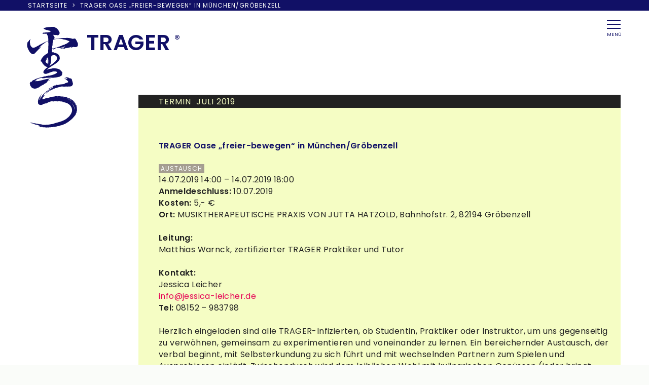

--- FILE ---
content_type: text/html; charset=UTF-8
request_url: https://trager.de/termine/trager-oase-freier-bewegen-in-muenchen-groebenzell/
body_size: 31187
content:
<!doctype html>
<html lang="de">
<head>
  <meta charset="UTF-8">
  <meta name="viewport" content="width=device-width, initial-scale=1">
  <link rel="profile" href="https://gmpg.org/xfn/11">
  <link href="https://fonts.googleapis.com/css?family=Poppins:300,400,600&display=swap"
        rel="stylesheet">
  <link rel="icon" type="image/png" href="/favicon.png">
	<meta name='robots' content='index, follow, max-image-preview:large, max-snippet:-1, max-video-preview:-1' />

	<!-- This site is optimized with the Yoast SEO plugin v26.5 - https://yoast.com/wordpress/plugins/seo/ -->
	<title>TRAGER Oase &quot;freier-bewegen&quot; in München/Gröbenzell - TRAGER Verband Deutschland e.V.</title>
	<link rel="canonical" href="https://trager.de/termine/trager-oase-freier-bewegen-in-muenchen-groebenzell/" />
	<meta property="og:locale" content="de_DE" />
	<meta property="og:type" content="article" />
	<meta property="og:title" content="TRAGER Oase &quot;freier-bewegen&quot; in München/Gröbenzell - TRAGER Verband Deutschland e.V." />
	<meta property="og:description" content="Herzlich eingeladen sind alle TRAGER-Infizierten, ob Studentin, Praktiker oder Instruktor, um uns gegenseitig zu verwöhnen, gemeinsam zu experimentieren und voneinander zu lernen. Ein bereichernder Austausch, der verbal beginnt, mit Selbsterkundung zu sich führt und mit wechselnden Partnern zum Spielen und Ausprobieren einlädt. Zwischendurch wird dem leiblichen Wohl mit kulinarischen Genüssen (jeder bringt eine Kleinigkeit mit) [&hellip;]" />
	<meta property="og:url" content="https://trager.de/termine/trager-oase-freier-bewegen-in-muenchen-groebenzell/" />
	<meta property="og:site_name" content="TRAGER Verband Deutschland e.V." />
	<meta name="twitter:card" content="summary_large_image" />
	<script type="application/ld+json" class="yoast-schema-graph">{"@context":"https://schema.org","@graph":[{"@type":"WebPage","@id":"https://trager.de/termine/trager-oase-freier-bewegen-in-muenchen-groebenzell/","url":"https://trager.de/termine/trager-oase-freier-bewegen-in-muenchen-groebenzell/","name":"TRAGER Oase \"freier-bewegen\" in München/Gröbenzell - TRAGER Verband Deutschland e.V.","isPartOf":{"@id":"https://trager.de/#website"},"datePublished":"2019-02-25T16:35:44+00:00","breadcrumb":{"@id":"https://trager.de/termine/trager-oase-freier-bewegen-in-muenchen-groebenzell/#breadcrumb"},"inLanguage":"de","potentialAction":[{"@type":"ReadAction","target":["https://trager.de/termine/trager-oase-freier-bewegen-in-muenchen-groebenzell/"]}]},{"@type":"BreadcrumbList","@id":"https://trager.de/termine/trager-oase-freier-bewegen-in-muenchen-groebenzell/#breadcrumb","itemListElement":[{"@type":"ListItem","position":1,"name":"Startseite","item":"https://trager.de/"},{"@type":"ListItem","position":2,"name":"TRAGER Oase &#8222;freier-bewegen&#8220; in München/Gröbenzell"}]},{"@type":"WebSite","@id":"https://trager.de/#website","url":"https://trager.de/","name":"TRAGER Verband Deutschland e.V.","description":"Körper- und Bewegungswahrnehmung","publisher":{"@id":"https://trager.de/#organization"},"potentialAction":[{"@type":"SearchAction","target":{"@type":"EntryPoint","urlTemplate":"https://trager.de/?s={search_term_string}"},"query-input":{"@type":"PropertyValueSpecification","valueRequired":true,"valueName":"search_term_string"}}],"inLanguage":"de"},{"@type":"Organization","@id":"https://trager.de/#organization","name":"TRAGER Verband Deutschland e.V.","url":"https://trager.de/","logo":{"@type":"ImageObject","inLanguage":"de","@id":"https://trager.de/#/schema/logo/image/","url":"https://trager.de/wp-content/uploads/2019/01/logo_wolke.png","contentUrl":"https://trager.de/wp-content/uploads/2019/01/logo_wolke.png","width":93,"height":181,"caption":"TRAGER Verband Deutschland e.V."},"image":{"@id":"https://trager.de/#/schema/logo/image/"}}]}</script>
	<!-- / Yoast SEO plugin. -->


<link rel="alternate" type="application/rss+xml" title="TRAGER Verband Deutschland e.V. &raquo; Feed" href="https://trager.de/feed/" />
<link rel="alternate" type="application/rss+xml" title="TRAGER Verband Deutschland e.V. &raquo; Kommentar-Feed" href="https://trager.de/comments/feed/" />
<link rel="alternate" title="oEmbed (JSON)" type="application/json+oembed" href="https://trager.de/wp-json/oembed/1.0/embed?url=https%3A%2F%2Ftrager.de%2Ftermine%2Ftrager-oase-freier-bewegen-in-muenchen-groebenzell%2F" />
<link rel="alternate" title="oEmbed (XML)" type="text/xml+oembed" href="https://trager.de/wp-json/oembed/1.0/embed?url=https%3A%2F%2Ftrager.de%2Ftermine%2Ftrager-oase-freier-bewegen-in-muenchen-groebenzell%2F&#038;format=xml" />
<style id='wp-img-auto-sizes-contain-inline-css' type='text/css'>
img:is([sizes=auto i],[sizes^="auto," i]){contain-intrinsic-size:3000px 1500px}
/*# sourceURL=wp-img-auto-sizes-contain-inline-css */
</style>
<link rel='stylesheet' id='wp-block-library-css' href='https://trager.de/wp-includes/css/dist/block-library/style.min.css?ver=6.9' type='text/css' media='all' />
<style id='global-styles-inline-css' type='text/css'>
:root{--wp--preset--aspect-ratio--square: 1;--wp--preset--aspect-ratio--4-3: 4/3;--wp--preset--aspect-ratio--3-4: 3/4;--wp--preset--aspect-ratio--3-2: 3/2;--wp--preset--aspect-ratio--2-3: 2/3;--wp--preset--aspect-ratio--16-9: 16/9;--wp--preset--aspect-ratio--9-16: 9/16;--wp--preset--color--black: #000000;--wp--preset--color--cyan-bluish-gray: #abb8c3;--wp--preset--color--white: #ffffff;--wp--preset--color--pale-pink: #f78da7;--wp--preset--color--vivid-red: #cf2e2e;--wp--preset--color--luminous-vivid-orange: #ff6900;--wp--preset--color--luminous-vivid-amber: #fcb900;--wp--preset--color--light-green-cyan: #7bdcb5;--wp--preset--color--vivid-green-cyan: #00d084;--wp--preset--color--pale-cyan-blue: #8ed1fc;--wp--preset--color--vivid-cyan-blue: #0693e3;--wp--preset--color--vivid-purple: #9b51e0;--wp--preset--gradient--vivid-cyan-blue-to-vivid-purple: linear-gradient(135deg,rgb(6,147,227) 0%,rgb(155,81,224) 100%);--wp--preset--gradient--light-green-cyan-to-vivid-green-cyan: linear-gradient(135deg,rgb(122,220,180) 0%,rgb(0,208,130) 100%);--wp--preset--gradient--luminous-vivid-amber-to-luminous-vivid-orange: linear-gradient(135deg,rgb(252,185,0) 0%,rgb(255,105,0) 100%);--wp--preset--gradient--luminous-vivid-orange-to-vivid-red: linear-gradient(135deg,rgb(255,105,0) 0%,rgb(207,46,46) 100%);--wp--preset--gradient--very-light-gray-to-cyan-bluish-gray: linear-gradient(135deg,rgb(238,238,238) 0%,rgb(169,184,195) 100%);--wp--preset--gradient--cool-to-warm-spectrum: linear-gradient(135deg,rgb(74,234,220) 0%,rgb(151,120,209) 20%,rgb(207,42,186) 40%,rgb(238,44,130) 60%,rgb(251,105,98) 80%,rgb(254,248,76) 100%);--wp--preset--gradient--blush-light-purple: linear-gradient(135deg,rgb(255,206,236) 0%,rgb(152,150,240) 100%);--wp--preset--gradient--blush-bordeaux: linear-gradient(135deg,rgb(254,205,165) 0%,rgb(254,45,45) 50%,rgb(107,0,62) 100%);--wp--preset--gradient--luminous-dusk: linear-gradient(135deg,rgb(255,203,112) 0%,rgb(199,81,192) 50%,rgb(65,88,208) 100%);--wp--preset--gradient--pale-ocean: linear-gradient(135deg,rgb(255,245,203) 0%,rgb(182,227,212) 50%,rgb(51,167,181) 100%);--wp--preset--gradient--electric-grass: linear-gradient(135deg,rgb(202,248,128) 0%,rgb(113,206,126) 100%);--wp--preset--gradient--midnight: linear-gradient(135deg,rgb(2,3,129) 0%,rgb(40,116,252) 100%);--wp--preset--font-size--small: 13px;--wp--preset--font-size--medium: 20px;--wp--preset--font-size--large: 36px;--wp--preset--font-size--x-large: 42px;--wp--preset--spacing--20: 0.44rem;--wp--preset--spacing--30: 0.67rem;--wp--preset--spacing--40: 1rem;--wp--preset--spacing--50: 1.5rem;--wp--preset--spacing--60: 2.25rem;--wp--preset--spacing--70: 3.38rem;--wp--preset--spacing--80: 5.06rem;--wp--preset--shadow--natural: 6px 6px 9px rgba(0, 0, 0, 0.2);--wp--preset--shadow--deep: 12px 12px 50px rgba(0, 0, 0, 0.4);--wp--preset--shadow--sharp: 6px 6px 0px rgba(0, 0, 0, 0.2);--wp--preset--shadow--outlined: 6px 6px 0px -3px rgb(255, 255, 255), 6px 6px rgb(0, 0, 0);--wp--preset--shadow--crisp: 6px 6px 0px rgb(0, 0, 0);}:where(.is-layout-flex){gap: 0.5em;}:where(.is-layout-grid){gap: 0.5em;}body .is-layout-flex{display: flex;}.is-layout-flex{flex-wrap: wrap;align-items: center;}.is-layout-flex > :is(*, div){margin: 0;}body .is-layout-grid{display: grid;}.is-layout-grid > :is(*, div){margin: 0;}:where(.wp-block-columns.is-layout-flex){gap: 2em;}:where(.wp-block-columns.is-layout-grid){gap: 2em;}:where(.wp-block-post-template.is-layout-flex){gap: 1.25em;}:where(.wp-block-post-template.is-layout-grid){gap: 1.25em;}.has-black-color{color: var(--wp--preset--color--black) !important;}.has-cyan-bluish-gray-color{color: var(--wp--preset--color--cyan-bluish-gray) !important;}.has-white-color{color: var(--wp--preset--color--white) !important;}.has-pale-pink-color{color: var(--wp--preset--color--pale-pink) !important;}.has-vivid-red-color{color: var(--wp--preset--color--vivid-red) !important;}.has-luminous-vivid-orange-color{color: var(--wp--preset--color--luminous-vivid-orange) !important;}.has-luminous-vivid-amber-color{color: var(--wp--preset--color--luminous-vivid-amber) !important;}.has-light-green-cyan-color{color: var(--wp--preset--color--light-green-cyan) !important;}.has-vivid-green-cyan-color{color: var(--wp--preset--color--vivid-green-cyan) !important;}.has-pale-cyan-blue-color{color: var(--wp--preset--color--pale-cyan-blue) !important;}.has-vivid-cyan-blue-color{color: var(--wp--preset--color--vivid-cyan-blue) !important;}.has-vivid-purple-color{color: var(--wp--preset--color--vivid-purple) !important;}.has-black-background-color{background-color: var(--wp--preset--color--black) !important;}.has-cyan-bluish-gray-background-color{background-color: var(--wp--preset--color--cyan-bluish-gray) !important;}.has-white-background-color{background-color: var(--wp--preset--color--white) !important;}.has-pale-pink-background-color{background-color: var(--wp--preset--color--pale-pink) !important;}.has-vivid-red-background-color{background-color: var(--wp--preset--color--vivid-red) !important;}.has-luminous-vivid-orange-background-color{background-color: var(--wp--preset--color--luminous-vivid-orange) !important;}.has-luminous-vivid-amber-background-color{background-color: var(--wp--preset--color--luminous-vivid-amber) !important;}.has-light-green-cyan-background-color{background-color: var(--wp--preset--color--light-green-cyan) !important;}.has-vivid-green-cyan-background-color{background-color: var(--wp--preset--color--vivid-green-cyan) !important;}.has-pale-cyan-blue-background-color{background-color: var(--wp--preset--color--pale-cyan-blue) !important;}.has-vivid-cyan-blue-background-color{background-color: var(--wp--preset--color--vivid-cyan-blue) !important;}.has-vivid-purple-background-color{background-color: var(--wp--preset--color--vivid-purple) !important;}.has-black-border-color{border-color: var(--wp--preset--color--black) !important;}.has-cyan-bluish-gray-border-color{border-color: var(--wp--preset--color--cyan-bluish-gray) !important;}.has-white-border-color{border-color: var(--wp--preset--color--white) !important;}.has-pale-pink-border-color{border-color: var(--wp--preset--color--pale-pink) !important;}.has-vivid-red-border-color{border-color: var(--wp--preset--color--vivid-red) !important;}.has-luminous-vivid-orange-border-color{border-color: var(--wp--preset--color--luminous-vivid-orange) !important;}.has-luminous-vivid-amber-border-color{border-color: var(--wp--preset--color--luminous-vivid-amber) !important;}.has-light-green-cyan-border-color{border-color: var(--wp--preset--color--light-green-cyan) !important;}.has-vivid-green-cyan-border-color{border-color: var(--wp--preset--color--vivid-green-cyan) !important;}.has-pale-cyan-blue-border-color{border-color: var(--wp--preset--color--pale-cyan-blue) !important;}.has-vivid-cyan-blue-border-color{border-color: var(--wp--preset--color--vivid-cyan-blue) !important;}.has-vivid-purple-border-color{border-color: var(--wp--preset--color--vivid-purple) !important;}.has-vivid-cyan-blue-to-vivid-purple-gradient-background{background: var(--wp--preset--gradient--vivid-cyan-blue-to-vivid-purple) !important;}.has-light-green-cyan-to-vivid-green-cyan-gradient-background{background: var(--wp--preset--gradient--light-green-cyan-to-vivid-green-cyan) !important;}.has-luminous-vivid-amber-to-luminous-vivid-orange-gradient-background{background: var(--wp--preset--gradient--luminous-vivid-amber-to-luminous-vivid-orange) !important;}.has-luminous-vivid-orange-to-vivid-red-gradient-background{background: var(--wp--preset--gradient--luminous-vivid-orange-to-vivid-red) !important;}.has-very-light-gray-to-cyan-bluish-gray-gradient-background{background: var(--wp--preset--gradient--very-light-gray-to-cyan-bluish-gray) !important;}.has-cool-to-warm-spectrum-gradient-background{background: var(--wp--preset--gradient--cool-to-warm-spectrum) !important;}.has-blush-light-purple-gradient-background{background: var(--wp--preset--gradient--blush-light-purple) !important;}.has-blush-bordeaux-gradient-background{background: var(--wp--preset--gradient--blush-bordeaux) !important;}.has-luminous-dusk-gradient-background{background: var(--wp--preset--gradient--luminous-dusk) !important;}.has-pale-ocean-gradient-background{background: var(--wp--preset--gradient--pale-ocean) !important;}.has-electric-grass-gradient-background{background: var(--wp--preset--gradient--electric-grass) !important;}.has-midnight-gradient-background{background: var(--wp--preset--gradient--midnight) !important;}.has-small-font-size{font-size: var(--wp--preset--font-size--small) !important;}.has-medium-font-size{font-size: var(--wp--preset--font-size--medium) !important;}.has-large-font-size{font-size: var(--wp--preset--font-size--large) !important;}.has-x-large-font-size{font-size: var(--wp--preset--font-size--x-large) !important;}
/*# sourceURL=global-styles-inline-css */
</style>

<style id='classic-theme-styles-inline-css' type='text/css'>
/*! This file is auto-generated */
.wp-block-button__link{color:#fff;background-color:#32373c;border-radius:9999px;box-shadow:none;text-decoration:none;padding:calc(.667em + 2px) calc(1.333em + 2px);font-size:1.125em}.wp-block-file__button{background:#32373c;color:#fff;text-decoration:none}
/*# sourceURL=/wp-includes/css/classic-themes.min.css */
</style>
<link rel='stylesheet' id='contact-form-7-css' href='https://trager.de/wp-content/plugins/contact-form-7/includes/css/styles.css?ver=6.1.4' type='text/css' media='all' />
<link rel='stylesheet' id='tvd-style-css' href='https://trager.de/wp-content/themes/tvd/style.css?ver=6.9' type='text/css' media='all' />
<link rel='stylesheet' id='tvd-icons-css' href='https://trager.de/wp-content/themes/tvd/font-awesome/css/font-awesome.min.css?ver=6.9' type='text/css' media='all' />
<link rel='stylesheet' id='slidebars-css' href='https://trager.de/wp-content/plugins/off-canvas-sidebars/slidebars/slidebars.css?ver=0.5.9' type='text/css' media='all' />
<link rel='stylesheet' id='off-canvas-sidebars-css' href='https://trager.de/wp-content/plugins/off-canvas-sidebars/css/off-canvas-sidebars.css?ver=0.5.9' type='text/css' media='all' />
<link rel='stylesheet' id='wppb_stylesheet-css' href='https://trager.de/wp-content/plugins/profile-builder/assets/css/style-front-end.css?ver=3.15.1' type='text/css' media='all' />
<script type="text/javascript" src="https://trager.de/wp-includes/js/jquery/jquery.min.js?ver=3.7.1" id="jquery-core-js"></script>
<script type="text/javascript" src="https://trager.de/wp-includes/js/jquery/jquery-migrate.min.js?ver=3.4.1" id="jquery-migrate-js"></script>
<link rel="https://api.w.org/" href="https://trager.de/wp-json/" /><link rel="EditURI" type="application/rsd+xml" title="RSD" href="https://trager.de/xmlrpc.php?rsd" />
<meta name="generator" content="WordPress 6.9" />
<link rel='shortlink' href='https://trager.de/?p=533' />
</head>

<body class="wp-singular termin-template-default single single-termin postid-533 wp-custom-logo wp-theme-tvd  no-sidebar">
<div id="ocs-site" data-canvas="container" data-ocs-site_close="1" data-ocs-disable_over="0" data-ocs-hide_control_classes="" data-ocs-scroll_lock="">
<div class="top-head">
  <div>
	  <p id="breadcrumbs"><span><span><a href="https://trager.de/">Startseite</a></span> &gt; <span class="breadcrumb_last" aria-current="page">TRAGER Oase &#8222;freier-bewegen&#8220; in München/Gröbenzell</span></span></p>  </div>
</div>

<div id="page" class="site">
  <a class="skip-link screen-reader-text"
     href="#content">Skip to content</a>

  <header id="masthead" class="site-header">

    <div class="site-branding">
		          <a href="https://trager.de"><img
                    alt="Trager Wolke"
                    src="https://trager.de/wp-content/themes/tvd/images/Trager_Wolke.svg"></a>

          <p class="site-title"><a
                    href="https://trager.de/" rel="home">TRA<span>G</span>ER<span>&reg;</span></a>
          </p>
		
      <button class="openbtn dashicons dashicons-menu ocs-toggle-oc_navigation">
        <span></span><span></span><span></span><span>MENÜ</span></button>
    </div><!-- .site-branding -->


  </header><!-- #masthead -->

  <div id="content" class="site-content">

  <div id="primary" class="content-area">
    <main id="main" class="site-main wide-content main-termine">

		

					<div class="date-divider"><h4>TERMIN &nbsp;Juli 2019</h4></div>
			<div class="austausch entry" style="padding: 20px 20px 40px 40px;">
			<h4>TRAGER Oase &#8222;freier-bewegen&#8220; in München/Gröbenzell</h4>
			 <span class="termin-cat austausch">Austausch</span><br>
			<span class="termin-dates">14.07.2019 14:00 – 14.07.2019 18:00</span>
			<br><b>Anmeldeschluss:</b> 10.07.2019
			<br><b>Kosten:</b> 5,- €
			<br><b>Ort:</b> MUSIKTHERAPEUTISCHE PRAXIS VON JUTTA HATZOLD, Bahnhofstr. 2, 82194 Gröbenzell
			<br><br><b>Leitung:</b><br>Matthias Warnck, zertifizierter TRAGER Praktiker und Tutor
			<br><br><b>Kontakt:</b><br>Jessica Leicher<br><a href="mailto:info@jessica-leicher.de">info@jessica-leicher.de</a><br><b>Tel:</b> 08152 – 983798
			
			<br><br>
			<div class="">
			Herzlich eingeladen sind alle TRAGER-Infizierten, ob Studentin, Praktiker oder Instruktor, um uns gegenseitig zu verwöhnen, gemeinsam zu experimentieren und voneinander zu lernen. Ein bereichernder Austausch, der verbal beginnt, mit Selbsterkundung zu sich führt und mit wechselnden Partnern zum Spielen und Ausprobieren einlädt. Zwischendurch wird dem leiblichen Wohl mit kulinarischen Genüssen (jeder bringt eine Kleinigkeit mit) ein Sahnehäubchen aufgesetzt.

Wenn möglich bitte eine Liege mitbringen.

<strong>Organisation</strong>: Voranmeldung bitte bei Jessica Leicher, Leutstettener Str. 44, 82131 Gauting, 08152 – 983798, E-Mail: <span id="cloaka203125c92be2661a543a3e99fd559d6"><a href="mailto:info@jessica-leicher.de"> info@jessica-leicher.de</a></span>
			</div>
			</div>
    </main><!-- #main -->
    <a href="/termine" class="alle-termine-link">Alle Termine</a>
  </div><!-- #primary -->


</div><!-- #content -->
</div><!-- #page -->

<footer id="colophon" class="site-footer">
<div class="menu-footer-menu-container"><ul id="footer-menu" class="menu"><li id="menu-item-1168" class="menu-item menu-item-type-post_type menu-item-object-page menu-item-1168"><a href="https://trager.de/kontakt/"><span>Impressum</span></a></li>
<li id="menu-item-1171" class="menu-item menu-item-type-post_type menu-item-object-page menu-item-privacy-policy menu-item-1171"><a rel="privacy-policy" href="https://trager.de/datenschutzerklaerung/"><span>Datenschutz</span></a></li>
<li><a href="https://trager.de/anmelden" title="Anmelden">Anmelden</a></li></ul></div>  <div class="site-info">
    Copyright © 2019 TVD responsive. Alle Rechte vorbehalten.<br>
    Geschäftsstelle: &nbsp; Tanja Kannefass &nbsp; Tel: 0175 – 4293316 &nbsp; e-mail: <a href="mailto:tvd@trager.de">tvd@trager.de</a><br>
  TRAGER®, MENTASTICS® und das Logo „Die tanzende Wolke” sind eingetragene Markenzeichen von TRAGER INTERNATIONAL.
  </div>

  </div><!-- .site-info -->
</footer><!-- #colophon -->


</div><div id="ocs-oc_navigation" class="ocs-slidebar ocs-oc_navigation ocs-size-default ocs-location-right ocs-style-overlay" data-off-canvas="ocs-oc_navigation right overlay" data-ocs-sidebar-id="oc_navigation"><button class="closebtn dashicons dashicons-menu ocs-close-oc_navigation"><span></span><span></span></button><div class="menu-hauptmenue-container"><ul id="primary-menu" class="menu"><li id="menu-item-38" class="menu-item menu-item-type-post_type menu-item-object-page menu-item-has-children menu-item-38"><a href="https://trager.de/was-ist-trager/der-trager-ansatz/"><span>Was ist TRAGER?</span></a>
<ul class="sub-menu">
	<li id="menu-item-31" class="menu-item menu-item-type-post_type menu-item-object-page menu-item-31"><a href="https://trager.de/was-ist-trager/der-trager-ansatz/"><span>Der Trager Ansatz</span></a></li>
	<li id="menu-item-36" class="menu-item menu-item-type-post_type menu-item-object-page menu-item-36"><a href="https://trager.de/was-ist-trager/methoden-und-prinzipien/"><span>Methoden und Prinzipien</span></a></li>
	<li id="menu-item-49" class="menu-item menu-item-type-post_type menu-item-object-page menu-item-49"><a href="https://trager.de/was-ist-trager/mentastics/"><span>MENTASTICS</span></a></li>
	<li id="menu-item-98" class="menu-item menu-item-type-post_type menu-item-object-page menu-item-98"><a href="https://trager.de/was-ist-trager/die-trager-sitzung/"><span>Die TRAGER Sitzung</span></a></li>
	<li id="menu-item-97" class="menu-item menu-item-type-post_type menu-item-object-page menu-item-97"><a href="https://trager.de/was-ist-trager/milton-trager/"><span>Milton Trager</span></a></li>
	<li id="menu-item-96" class="menu-item menu-item-type-post_type menu-item-object-page menu-item-96"><a href="https://trager.de/was-ist-trager/das-trager-logo/"><span>Das TRAGER Logo</span></a></li>
	<li id="menu-item-95" class="menu-item menu-item-type-post_type menu-item-object-page menu-item-95"><a href="https://trager.de/was-ist-trager/trager-in-bildern/"><span>TRAGER in Bildern</span></a></li>
	<li id="menu-item-94" class="menu-item menu-item-type-post_type menu-item-object-page menu-item-94"><a href="https://trager.de/was-ist-trager/videos-zur-trager-arbeit/"><span>Videos zur TRAGER Arbeit</span></a></li>
	<li id="menu-item-870" class="menu-item menu-item-type-post_type menu-item-object-page menu-item-870"><a href="https://trager.de/literatur/"><span>Studien, Presse, Literatur</span></a></li>
</ul>
</li>
<li id="menu-item-159" class="menu-item menu-item-type-post_type menu-item-object-page menu-item-has-children menu-item-159"><a href="https://trager.de/wir-ueber-uns/der-trager-verband/"><span>Wir über uns</span></a>
<ul class="sub-menu">
	<li id="menu-item-37" class="menu-item menu-item-type-post_type menu-item-object-page menu-item-37"><a href="https://trager.de/wir-ueber-uns/der-trager-verband/"><span>Der TRAGER Verband</span></a></li>
	<li id="menu-item-30" class="menu-item menu-item-type-post_type menu-item-object-page menu-item-30"><a href="https://trager.de/wir-ueber-uns/geschichte-und-fakten/"><span>Geschichte und Fakten</span></a></li>
	<li id="menu-item-29" class="menu-item menu-item-type-post_type menu-item-object-page menu-item-29"><a href="https://trager.de/wir-ueber-uns/unsere-satzung/"><span>Unsere Satzung</span></a></li>
	<li id="menu-item-121" class="menu-item menu-item-type-post_type menu-item-object-page menu-item-121"><a href="https://trager.de/wir-ueber-uns/der-vorstand/"><span>Der Vorstand</span></a></li>
	<li id="menu-item-122" class="menu-item menu-item-type-post_type menu-item-object-page menu-item-122"><a href="https://trager.de/wir-ueber-uns/trager-weltweit/"><span>TRAGER weltweit</span></a></li>
	<li id="menu-item-3166" class="menu-item menu-item-type-post_type menu-item-object-page menu-item-3166"><a href="https://trager.de/wir-ueber-uns/netzwerk/"><span>Netzwerk</span></a></li>
</ul>
</li>
<li id="menu-item-2532" class="menu-item menu-item-type-post_type menu-item-object-page menu-item-has-children menu-item-2532"><a href="https://trager.de/infoveranstaltungen/"><span>Kurse</span></a>
<ul class="sub-menu">
	<li id="menu-item-244" class="menu-item menu-item-type-post_type menu-item-object-page menu-item-244"><a href="https://trager.de/infoveranstaltungen/"><span>Einführungskurse</span></a></li>
	<li id="menu-item-243" class="menu-item menu-item-type-post_type menu-item-object-page menu-item-243"><a href="https://trager.de/offene-kurse/"><span>Offene Kurse</span></a></li>
</ul>
</li>
<li id="menu-item-309" class="menu-item menu-item-type-post_type menu-item-object-page menu-item-has-children menu-item-309"><a href="https://trager.de/aus-und-fortbildung/grundausbildung/"><span>Aus- und Fortbildung</span></a>
<ul class="sub-menu">
	<li id="menu-item-299" class="menu-item menu-item-type-post_type menu-item-object-page menu-item-299"><a href="https://trager.de/aus-und-fortbildung/grundausbildung/"><span>Grundausbildung</span></a></li>
	<li id="menu-item-300" class="menu-item menu-item-type-post_type menu-item-object-page menu-item-300"><a href="https://trager.de/aus-und-fortbildung/fortbildung/"><span>Fortbildung</span></a></li>
	<li id="menu-item-301" class="menu-item menu-item-type-post_type menu-item-object-page menu-item-301"><a href="https://trager.de/aus-und-fortbildung/antrag-auf-ausbildung/"><span>Antrag auf Ausbildung</span></a></li>
	<li id="menu-item-302" class="menu-item menu-item-type-post_type menu-item-object-page menu-item-302"><a href="https://trager.de/aus-und-fortbildung/instruktorden-tutoren/"><span>Instruktoren / Tutoren</span></a></li>
	<li id="menu-item-1378" class="menu-item menu-item-type-custom menu-item-object-custom menu-item-1378"><a href="/aus-und-fortbildung/instruktorden-tutoren//#introleader"><span>Introleader</span></a></li>
	<li id="menu-item-304" class="menu-item menu-item-type-post_type menu-item-object-page menu-item-304"><a href="https://trager.de/aus-und-fortbildung/kursorganisation/"><span>Kursorganisation</span></a></li>
	<li id="menu-item-305" class="menu-item menu-item-type-post_type menu-item-object-page menu-item-305"><a href="https://trager.de/aus-und-fortbildung/agb/"><span>AGB</span></a></li>
</ul>
</li>
<li id="menu-item-303" class="menu-item menu-item-type-post_type menu-item-object-page menu-item-303"><a href="https://trager.de/termine/"><span>Termine</span></a></li>
<li id="menu-item-1407" class="menu-item menu-item-type-post_type menu-item-object-page menu-item-1407"><a href="https://trager.de/tvd-shop/"><span>TVD Shop</span></a></li>
<li id="menu-item-2530" class="menu-item menu-item-type-post_type menu-item-object-page menu-item-2530"><a href="https://trager.de/kontakt/"><span>Kontakt</span></a></li>
<li id="menu-item-246" class="menu-item menu-item-type-post_type menu-item-object-page menu-item-246"><a href="https://trager.de/praktiker/"><span>PraktikerInnen</span></a></li>
<li id="menu-item-141" class="menu-item menu-item-type-post_type menu-item-object-page menu-item-141"><a href="https://trager.de/mitglied-werden/"><span>Mitglied werden</span></a></li>
<li><a href="https://trager.de/anmelden" title="Anmelden">Anmelden</a></li></ul></div></div><script type="speculationrules">
{"prefetch":[{"source":"document","where":{"and":[{"href_matches":"/*"},{"not":{"href_matches":["/wp-*.php","/wp-admin/*","/wp-content/uploads/*","/wp-content/*","/wp-content/plugins/*","/wp-content/themes/tvd/*","/*\\?(.+)"]}},{"not":{"selector_matches":"a[rel~=\"nofollow\"]"}},{"not":{"selector_matches":".no-prefetch, .no-prefetch a"}}]},"eagerness":"conservative"}]}
</script>
<style type="text/css"> 
         /* Hide reCAPTCHA V3 badge */
        .grecaptcha-badge {
        
            visibility: hidden !important;
        
        }
    </style><script type="text/javascript" src="https://trager.de/wp-includes/js/dist/hooks.min.js?ver=dd5603f07f9220ed27f1" id="wp-hooks-js"></script>
<script type="text/javascript" src="https://trager.de/wp-includes/js/dist/i18n.min.js?ver=c26c3dc7bed366793375" id="wp-i18n-js"></script>
<script type="text/javascript" id="wp-i18n-js-after">
/* <![CDATA[ */
wp.i18n.setLocaleData( { 'text direction\u0004ltr': [ 'ltr' ] } );
//# sourceURL=wp-i18n-js-after
/* ]]> */
</script>
<script type="text/javascript" src="https://trager.de/wp-content/plugins/contact-form-7/includes/swv/js/index.js?ver=6.1.4" id="swv-js"></script>
<script type="text/javascript" id="contact-form-7-js-translations">
/* <![CDATA[ */
( function( domain, translations ) {
	var localeData = translations.locale_data[ domain ] || translations.locale_data.messages;
	localeData[""].domain = domain;
	wp.i18n.setLocaleData( localeData, domain );
} )( "contact-form-7", {"translation-revision-date":"2025-10-26 03:28:49+0000","generator":"GlotPress\/4.0.3","domain":"messages","locale_data":{"messages":{"":{"domain":"messages","plural-forms":"nplurals=2; plural=n != 1;","lang":"de"},"This contact form is placed in the wrong place.":["Dieses Kontaktformular wurde an der falschen Stelle platziert."],"Error:":["Fehler:"]}},"comment":{"reference":"includes\/js\/index.js"}} );
//# sourceURL=contact-form-7-js-translations
/* ]]> */
</script>
<script type="text/javascript" id="contact-form-7-js-before">
/* <![CDATA[ */
var wpcf7 = {
    "api": {
        "root": "https:\/\/trager.de\/wp-json\/",
        "namespace": "contact-form-7\/v1"
    }
};
//# sourceURL=contact-form-7-js-before
/* ]]> */
</script>
<script type="text/javascript" src="https://trager.de/wp-content/plugins/contact-form-7/includes/js/index.js?ver=6.1.4" id="contact-form-7-js"></script>
<script type="text/javascript" src="https://trager.de/wp-content/themes/tvd/js/app.js?ver=20151215" id="tvd-navigation-js"></script>
<script type="text/javascript" src="https://trager.de/wp-content/themes/tvd/js/skip-link-focus-fix.js?ver=20151215" id="tvd-skip-link-focus-fix-js"></script>
<script type="text/javascript" src="https://trager.de/wp-content/plugins/off-canvas-sidebars/js/fastclick.js?ver=1.0.6" id="fastclick-js"></script>
<script type="text/javascript" src="https://trager.de/wp-content/plugins/off-canvas-sidebars/slidebars/slidebars.js?ver=0.5.9" id="slidebars-js"></script>
<script type="text/javascript" id="off-canvas-sidebars-js-extra">
/* <![CDATA[ */
var ocsOffCanvasSidebars = {"late_init":"","site_close":"1","link_close":"","disable_over":"0","hide_control_classes":"","scroll_lock":"","legacy_css":"","css_prefix":"ocs","sidebars":{"oc_navigation":{"enable":1,"label":"OC_Navigation","content":"action","location":"right","style":"overlay","size":"default","size_input":"","size_input_type":"%","animation_speed":"","padding":"","background_color":"","background_color_type":"","overwrite_global_settings":0,"site_close":1,"link_close":0,"disable_over":"","hide_control_classes":0,"scroll_lock":0}},"_debug":""};
//# sourceURL=off-canvas-sidebars-js-extra
/* ]]> */
</script>
<script type="text/javascript" src="https://trager.de/wp-content/plugins/off-canvas-sidebars/js/off-canvas-sidebars.js?ver=0.5.9" id="off-canvas-sidebars-js"></script>

</body>
</html>


--- FILE ---
content_type: text/css
request_url: https://trager.de/wp-content/themes/tvd/css/main.css
body_size: 33828
content:
@charset "UTF-8";html{line-height:1.15;-webkit-text-size-adjust:100%}body{margin:0;padding:0;background-color:#fafcf9}body.home .top-head div p{display:none}[canvas=container]{background-color:#fafcf9!important}*,:focus,:hover{outline:0}#ocs-site{padding-bottom:200px}#ocs-site.ocs-close--all .openbtn{display:none}#primary{padding-bottom:32px;padding-top:11px}body.zitat #primary{padding-top:0}#page{max-width:1200px;margin:0 auto}main{padding:0 10px}@media (min-width:992px){main{margin:155px 22.75% 0}main.wide-content{margin:155px 0 0 22.75%}}h1{font-size:2rem;margin:.67rem 0}.clear{clear:both}hr{box-sizing:content-box;height:0;overflow:visible}pre{font-family:monospace,monospace;font-size:1em}a{background-color:transparent}abbr[title]{border-bottom:none;text-decoration:underline;-webkit-text-decoration:underline dotted;text-decoration:underline dotted}b,strong{font-weight:600}.blau{color:#111066}code,kbd,samp{font-family:monospace,monospace;font-size:1em}small{font-size:80%}sub,sup{font-size:75%;line-height:0;position:relative;vertical-align:baseline}sub{bottom:-.25em}sup{top:-.5em}img{border-style:none}button,input,optgroup,select,textarea{font-family:inherit;font-size:100%;line-height:1.15;margin:0}button,input{overflow:visible}button,select{text-transform:none}[type=button],[type=reset],[type=submit],button{-webkit-appearance:button}[type=button]::-moz-focus-inner,[type=reset]::-moz-focus-inner,[type=submit]::-moz-focus-inner,button::-moz-focus-inner{border-style:none;padding:0}fieldset{padding:.35em .75em .625em}legend{box-sizing:border-box;color:inherit;display:table;max-width:100%;padding:0;white-space:normal}progress{vertical-align:baseline}textarea{overflow:auto}[type=checkbox],[type=radio]{box-sizing:border-box;padding:0}[type=number]::-webkit-inner-spin-button,[type=number]::-webkit-outer-spin-button{height:auto}[type=search]{-webkit-appearance:textfield;outline-offset:-2px}[type=search]::-webkit-search-decoration{-webkit-appearance:none}::-webkit-file-upload-button{-webkit-appearance:button;font:inherit}details{display:block}summary{display:list-item}[hidden],template{display:none}body,button,input,optgroup,select,textarea{color:#222;font-family:Poppins,sans-serif;font-size:1rem;line-height:1.46;letter-spacing:.4px}h1,h2,h3,h4,h5,h6{clear:both;font-family:Poppins,sans-serif;font-weight:600;font-size:1rem;color:#111066}h2{font-size:1.5rem;margin-top:54px;line-height:29px}.home h2{letter-spacing:1px}h2 h1,h2 h3{letter-spacing:0}p{margin-bottom:21px;font-family:Poppins,sans-serif}cite,dfn,em,i{font-style:italic}blockquote{margin:0 1.5em}address{margin:0 0 1.5em}pre{background:#eee;font-family:Courier\ 10 Pitch,Courier,monospace;font-size:.9375rem;line-height:1.6;margin-bottom:1.6em;max-width:100%;overflow:auto;padding:1.6em}code,kbd,tt,var{font-family:Monaco,Consolas,Andale Mono,DejaVu Sans Mono,monospace;font-size:.9375rem}abbr,acronym{border-bottom:1px dotted #666;cursor:help}ins,mark{background:#fff9c0;text-decoration:none}big{font-size:125%}html{box-sizing:border-box}*,:after,:before{box-sizing:inherit}hr{background-color:#ccc;border:0;height:1px;margin-bottom:1.5rem}ol,ul{margin:0 0 1.5rem;padding:0}ol li,ul li{margin-bottom:3px}ul{list-style:none}ul li{padding-left:17px;position:relative}ul li:before{content:"•";position:absolute;top:1px;left:0;font-size:1rem;line-height:20px}#colophon ul li,#ocs-oc_navigation ul li,.main-termine ul li,.shortcode-downloads-container ul li,.shortcode-listen ul li,.shortcode-literatur-container ul li,.tvd-personen ul li{padding-left:inherit}#colophon ul li:before,#ocs-oc_navigation ul li:before,.main-termine ul li:before,.shortcode-downloads-container ul li:before,.shortcode-listen ul li:before,.shortcode-literatur-container ul li:before,.tvd-personen ul li:before{content:"";position:static;top:inherit;left:inherit;font-size:0;line-height:0}ol{list-style:decimal}li>ol,li>ul{margin-bottom:0;margin-left:1.5rem}li>ul{margin-left:0}dt{font-weight:700}dd{margin:0 1.5rem 1.5rem}img{height:auto;max-width:100%}figure{margin:1em 0}table{margin:0 0 1.5rem;width:100%}button,input[type=reset],input[type=submit]{line-height:1;padding:.6rem 1rem .4rem;background:#111066;color:#fafcf9;margin-top:20px;cursor:pointer;border:none;font-size:.75rem}button:hover,input[type=reset]:hover,input[type=submit]:hover{background:#e50054}input[type=color],input[type=date],input[type=datetime-local],input[type=datetime],input[type=email],input[type=month],input[type=number],input[type=password],input[type=range],input[type=search],input[type=tel],input[type=text],input[type=time],input[type=url],input[type=week],textarea{color:#e50054;background:#f2fda9;border:none;border-radius:1px;padding:3px 10px}input[type=color]:focus,input[type=date]:focus,input[type=datetime-local]:focus,input[type=datetime]:focus,input[type=email]:focus,input[type=month]:focus,input[type=number]:focus,input[type=password]:focus,input[type=range]:focus,input[type=search]:focus,input[type=tel]:focus,input[type=text]:focus,input[type=time]:focus,input[type=url]:focus,input[type=week]:focus,textarea:focus{color:#e50054}select{border:1px solid #ccc}textarea{width:100%}a{text-decoration:none}a,a:visited{color:#e50054}a:active,a:focus,a:hover{color:#e50054;text-decoration:underline}.screen-reader-text{border:0;clip:rect(1px,1px,1px,1px);-webkit-clip-path:inset(50%);clip-path:inset(50%);height:1px;margin:-1px;overflow:hidden;padding:0;position:absolute!important;width:1px;word-wrap:normal!important}.screen-reader-text:focus{background-color:#f1f1f1;border-radius:3px;box-shadow:0 0 2px 2px rgba(0,0,0,.6);clip:auto!important;-webkit-clip-path:none;clip-path:none;color:#21759b;display:block;font-size:.875rem;font-weight:700;height:auto;left:5px;line-height:normal;padding:15px 23px 14px;text-decoration:none;top:5px;width:auto;z-index:1}#content[tabindex="-1"]:focus{outline:0}.alignleft{display:inline;float:left;margin-right:1.5rem}.alignright{display:inline;float:right;margin-left:1.5rem}.aligncenter{clear:both;display:block;margin-left:auto;margin-right:auto}.clear:after,.clear:before,.comment-content:after,.comment-content:before,.entry-content:after,.entry-content:before,.site-content:after,.site-content:before,.site-footer:after,.site-footer:before,.site-header:after,.site-header:before{content:"";display:table;table-layout:fixed}.clear:after,.comment-content:after,.entry-content:after,.site-content:after,.site-footer:after,.site-header:after{clear:both}.widget{margin:0 0 1.5rem}.widget select{max-width:100%}.sticky{display:block}.updated:not(.published){display:none}.entry-summary,.page-content{margin:1.5rem 0 0}.page-links{clear:both;margin:0 0 1.5rem}.comment-content a{word-wrap:break-word}.bypostauthor{display:block}.infinite-scroll.neverending .site-footer,.infinite-scroll .posts-navigation{display:none}.infinity-end.neverending .site-footer{display:block}.comment-content .wp-smiley,.entry-content .wp-smiley,.page-content .wp-smiley{border:none;margin-bottom:0;margin-top:0;padding:0}embed,iframe,object{max-width:100%}.custom-logo-link{display:inline-block}.wp-caption{margin-bottom:1.5em;max-width:100%}.wp-caption img[class*=wp-image-]{display:block;margin-left:auto;margin-right:auto}.wp-caption .wp-caption-text{margin:.8075rem 0}.wp-caption-text{text-align:center}.gallery{margin-bottom:1.5rem}.gallery-item{display:inline-block;text-align:center;vertical-align:top;width:100%}.gallery-columns-2 .gallery-item{max-width:50%}.gallery-columns-3 .gallery-item{max-width:33.33%}.gallery-columns-4 .gallery-item{max-width:25%}.gallery-columns-5 .gallery-item{max-width:20%}.gallery-columns-6 .gallery-item{max-width:16.66%}.gallery-columns-7 .gallery-item{max-width:14.28%}.gallery-columns-8 .gallery-item{max-width:12.5%}.gallery-columns-9 .gallery-item{max-width:11.11%}.gallery-caption{display:block}.page-template-mitglieder-login-page table{margin:0;width:auto}.page-template-mitglieder-login-page table tr td{padding:10px 0}.page-template-mitglieder-login-page table tr td:first-child{text-align:right;padding-right:20px}.entry-content .wppb-error,.entry-content .wppb-warning,.entry-content p.wppb-success{background:transparent!important}li.wppb-form-field:before{content:"";display:none}.page-id-4550 input#email,.page-id-4583 input#email{pointer-events:none}.page-id-4550 .wppb-required{display:none}.wppb-alert{max-width:550px}a.logout-link{color:#111066!important;background:#f2fda9}.top-head{background:#111066;color:#fafcf9;text-transform:uppercase;font-size:.75rem;padding-top:2px;min-height:21px}.top-head div{max-width:1200px;margin:0 auto;padding:0 10px;letter-spacing:1px}.top-head div p#breadcrumbs{margin:0}.top-head div span.breadcrumb_last{padding-left:5px}.top-head div a{color:#fafcf9;padding:0 5px}.site-branding{position:relative}.site-branding img{width:4rem;margin-top:16px}@media screen and (min-width:668px){.site-branding img{width:7.813rem}}@media (min-width:992px){.site-branding img{position:absolute;left:0;top:0}}.site-branding a:active,.site-branding a:hover,.site-branding a:link,.site-branding a:visited{color:#111066;font-weight:600;text-decoration:none}.site-branding .site-title{position:absolute;font-size:2rem;left:80px;top:22px;letter-spacing:-.2px;margin:0}@media screen and (min-width:668px){.site-branding .site-title{font-size:2.7rem;left:131px;top:32px}}.site-branding .site-title span:first-child{margin-left:-2px}.site-branding .site-title span:last-child{position:absolute;top:9px;right:-13px;font-size:.875rem;display:block;font-weight:400}@media screen and (min-width:668px){.site-branding .site-title span:last-child{font-size:1.3rem;right:-19px}}.site-branding .site-description{font-family:Poppins,sans-serif;font-weight:700;font-size:1.25rem}@media (min-width:769px){#ocs-oc_navigation{height:auto}}#ocs-oc_navigation{padding:10px 5px 5px;margin-top:28px;background-color:#111066;color:#fafcf9;text-transform:uppercase;letter-spacing:1px;line-height:2;border-right:8px solid #fafcf9;max-width:320px}@media (max-width:767px){.ocs-sidebar-active #ocs-oc_navigation{width:100%!important;margin-right:-100%!important;max-width:inherit}}.closebtn,.openbtn{position:absolute;top:8px;right:0;border:none;background:none;cursor:pointer;margin-top:0}.closebtn>span,.openbtn>span{display:block;width:27px;height:2px;background:#111066;margin-bottom:6px}.closebtn>span:last-child,.openbtn>span:last-child{height:15px;background:transparent!important;color:#111066;font-size:.6rem}.closebtn>span:last-child:hover,.openbtn>span:last-child:hover{background:transparent!important;color:#111066}.closebtn:hover,.openbtn:hover{background:transparent}.openbtn:hover>span{background:#e50054}.closebtn{position:relative;top:-7px;right:1px;float:right;margin:0 5px 10px 0}.closebtn>span{display:block;width:25px;height:2px;background:#fafcf9;margin-bottom:6px;position:absolute}.closebtn>span:hover{background:#fafcf9!important}.closebtn>span:first-child{transform:rotate(45deg)}.closebtn>span:nth-child(2){transform:rotate(-45deg);display:block;width:25px;height:2px;margin-bottom:6px;position:absolute}.closebtn>span:nth-child(2),.closebtn>span:nth-child(2):hover{background:#fafcf9!important}.menu-hauptmenue-container{clear:both;display:block;width:100%}#menu-mitglieder_nav ul,.menu-hauptmenue-container ul{list-style:none;margin:0;padding:0;font-size:.938rem}.menu-hauptmenue-container ul li ul{max-height:0;height:unset;overflow:hidden;transition:all .3s ease-in-out}.menu-hauptmenue-container ul li ul li a span{padding-left:20px}.menu-hauptmenue-container ul li.open>ul{max-height:25rem;overflow-y:scroll}.menu-hauptmenue-container ul li.menu-item-has-children>a:after{position:absolute;content:"\f105";font-family:FontAwesome;font-size:22px;text-rendering:auto;-webkit-font-smoothing:antialiased;-moz-osx-font-smoothing:grayscale;color:#fafcf9;top:1px;right:2px;line-height:25px}.menu-hauptmenue-container ul li.menu-item-has-children>a:hover:after{color:#111066}.menu-hauptmenue-container ul li.menu-item-has-children.open>a:after{content:"\f107"}#menu-mitglieder_nav li,.menu-hauptmenue-container li{position:relative;margin-bottom:0}#menu-mitglieder_nav li.current-menu-item>a,.menu-hauptmenue-container li.current-menu-item>a{color:#111066;background-color:#f2fda9}#menu-mitglieder_nav li.current-menu-parent.current-menu-item>a,.menu-hauptmenue-container li.current-menu-parent.current-menu-item>a{color:#fafcf9;background:transparent}#menu-mitglieder_nav li a,.menu-hauptmenue-container li a{color:#fafcf9;padding:0 0 0 10px}#menu-mitglieder_nav li a:hover,.menu-hauptmenue-container li a:hover{text-decoration:none;color:#111066;background-color:#fafcf9}.menu-hauptmenue-container a,.menu-mitglieder_nav-container a{display:block;text-decoration:none}.menu-mitglieder_nav-container{margin:20px 0 0}#menu-mitglieder_nav{list-style-type:none;margin:0;padding:0}#menu-mitglieder_nav li a{text-decoration:none}.menu-hauptmenue-container li.mitglieder-logout{display:none}.menu-hauptmenue-container li.mitglieder-logout a{color:#e50054}body.mitglied .mitglieder-logout{display:block;background:#fafcf9}body.mitglied .mitglieder-login{display:none}#colophon{font-family:Poppins,sans-serif;position:absolute;width:100%;left:0;bottom:0;min-height:112px;background-color:#111066;color:#fafcf9;text-transform:uppercase;text-align:center;font-size:.75rem;letter-spacing:1px}#colophon .site-info{margin:15px 0}#colophon a{color:#fafcf9}#colophon .menu-footer-menu-container{margin:27px 0 23px}#colophon .menu-footer-menu-container #footer-menu{list-style-type:none;display:-ms-flexbox;display:flex;-ms-flex-pack:center;justify-content:center;margin:0;padding:0}#colophon .menu-footer-menu-container #footer-menu li{margin:0 7px}#colophon .menu-footer-menu-container #footer-menu a{color:#fafcf9;text-decoration:underline}#main.main-termine{background:#f5fdc4}#main.main-termine .date-divider{padding-left:40px;margin-top:40px;background:#222}#main.main-termine .date-divider h4{color:#f5fdc4;text-transform:uppercase;font-weight:400;padding:2px 0 1px;letter-spacing:1px}#main.main-termine .date-divider+li.entry{border-top:none;margin-top:40px}@media (min-width:992px){#main.main-termine{margin:155px 1rem 0 calc(22.75% - 40px)!important;padding:0}#main.main-termine .entry-content>p,#main.main-termine h3,#main.main-termine header{padding:20px 0 0 40px}#main.main-termine .termin-filter .filter-termlist,#main.main-termine .termin-filter>h4{padding-left:40px}#main.main-termine .past .entry,#main.main-termine .upcoming .entry{padding-left:40px;border-top:1px solid #999}}#main.main-termine .termin-filter h4{text-transform:uppercase;font-size:.75rem;font-weight:400;color:#222}.more-handle{text-decoration:none;cursor:pointer;color:#222;font-weight:400}.more-handle:before{position:relative;content:"\f105";font-family:FontAwesome;font-size:17px;text-rendering:auto;-webkit-font-smoothing:antialiased;-moz-osx-font-smoothing:grayscale;margin:0 5px 0 0;top:0}.more-handle.more-open:before{content:"\f107";top:2px}.termin-content{display:none;padding:10px 0 20px 20px;max-width:80%}.termin-cat,ul.filter-termlist li{margin-right:12px;letter-spacing:1px}.termin-cancelled,.termin-cat,ul.filter-termlist li{padding:0 4px;font-size:.75rem;text-transform:uppercase}.termin-cancelled{background:#e50054;color:#fff;margin-right:7px}ul.filter-termlist li{width:170px;margin-bottom:3px;cursor:pointer;-webkit-user-select:none;-moz-user-select:none;-ms-user-select:none;user-select:none;background-color:#fafcf9}@media screen and (min-width:940px){ul.filter-termlist{display:-ms-flexbox;display:flex}ul.filter-termlist li{width:auto}}ul.filter-termlist,ul.past,ul.upcoming{list-style:none;margin:20px 0;padding:0}ul.filter-termlist li.entry,ul.past li.entry,ul.upcoming li.entry{margin-bottom:30px}ul.filter-termlist li.entry>h4,ul.past li.entry>h4,ul.upcoming li.entry>h4{margin-bottom:5px}ul.filter-termlist li.entry>h4 a,ul.past li.entry>h4 a,ul.upcoming li.entry>h4 a{color:#111066}ul.filter-termlist li.entry .termin-cat,ul.past li.entry .termin-cat,ul.upcoming li.entry .termin-cat{margin-bottom:30px;display:inline-block}ul.filter-termlist li.termine-filter-alle,ul.past li.termine-filter-alle,ul.upcoming li.termine-filter-alle{color:#fafcf9;background:#222}ul.filter-termlist li.termine-filter-alle.not-alle,ul.past li.termine-filter-alle.not-alle,ul.upcoming li.termine-filter-alle.not-alle{color:#222;background:#fafcf9}ul.past{list-style:none;display:none}ul.past,ul.past .more-handle{color:#7a7979}.filter-termlist .active-filter.einfuehrungskurs,.filter-termlist li.einfuehrungskurs:hover{color:#fff;background:#fe7f13}.termin-cat.einfuehrungskurs{background-color:#fe7f13;color:#fafcf9}.filter-termlist .active-filter.grundausbildung,.filter-termlist li.grundausbildung:hover{color:#fff;background:#03d885}.termin-cat.grundausbildung{background-color:#03d885;color:#fafcf9}.filter-termlist .active-filter.fortbildung-pflicht,.filter-termlist li.fortbildung-pflicht:hover{color:#fff;background:#9367d7}.termin-cat.fortbildung-pflicht{background-color:#9367d7;color:#fafcf9}.filter-termlist .active-filter.fortbildung-wahl,.filter-termlist li.fortbildung-wahl:hover{color:#fff;background:#5de2f3}.termin-cat.fortbildung-wahl{background-color:#5de2f3;color:#fafcf9}.filter-termlist .active-filter.austausch,.filter-termlist li.austausch:hover{color:#fff;background:#a49d90}.termin-cat.austausch{background-color:#a49d90;color:#fafcf9}.filter-termlist .active-filter.offene-kurse,.filter-termlist li.offene-kurse:hover{color:#fff;background:#bd006c}.termin-cat.offene-kurse{background-color:#bd006c;color:#fafcf9}.vergangene-termine{margin-top:120px;cursor:pointer}.vergangene-termine:before{content:"\f105";font-size:20px;width:18px;display:inline-block;font-family:FontAwesome;font-weight:400;text-rendering:auto;-webkit-font-smoothing:antialiased;-moz-osx-font-smoothing:grayscale}.vergangene-termine.vergangene-open:before{content:"\f107"}.termin-pdf{position:relative;padding-left:20px}.termin-pdf:before{content:"\f1c1";font-family:FontAwesome;position:absolute;left:0;top:-1px}.single-termin .entry{padding:20px 20px 40px 40px}section.all{max-width:660px}section.all *{padding:0;margin:0}section.all h1{margin-top:30px}section.all h1 a,section.all h1 a:hover{color:#111066}section.all h2{margin:80px 0 30px;font-size:1.063rem}section.all h2 a,section.all h2 a:hover{color:#111066}section.all h2+div.list{padding-top:0}section.all ul{list-style-type:none;padding:0;margin:0}section.all ul li{display:inline;padding-right:.5%;font-weight:700}section.all .centered{text-align:center}section.all a:link,section.all a:visited{color:#004489;text-decoration:none}section.all a:hover{color:#707070;text-decoration:none}section.all a:active{color:#004489;text-decoration:none}section.all .page-header p{padding:.5% 0}section.all .infobox{font-size:.75em;padding:0 6px;border:1px solid #606060;margin:20px 0;text-align:justify}section.all .topnav{font-size:.85em;padding:1% 0 2%}section.all .topnav a,section.all .topnav a:hover{color:#e50054}section.all .list{clear:both;padding:1.5rem 0 0;margin:0}section.all .list-footer{padding:1% 0;display:none}section.all .gotop{clear:left;padding:0 0 1%;font-size:.8em}section.all .col{display:block;float:left;color:#222;padding:0}section.all .col:first-child{margin-left:0}section.all .group:after,section.all .group:before{content:"";display:table}section.all .group:after{clear:both}section.all .group{zoom:1}section.all .span-1-of-3{width:40%}section.all .span-2-of-3{width:10%;text-align:left}section.all .span-3-of-3{width:49%;padding-left:1%}@media only screen and (max-width:600px){section.all .col{margin:1% 0}section.all .span-1-of-3{width:100%}section.all .span-2-of-3{width:10%}section.all .span-3-of-3{width:89%}}@media only screen and (max-width:240px){section.all .col{font-size:.7em}}.shortcode-downloads-container,.shortcode-literatur-container{margin-top:30px}.shortcode-downloads-container .download ul,.shortcode-downloads-container .literatur ul,.shortcode-literatur-container .download ul,.shortcode-literatur-container .literatur ul{max-height:0;overflow-y:hidden;margin:0;list-style:none}.shortcode-downloads-container .download.artikel,.shortcode-downloads-container .download.formulare,.shortcode-downloads-container .download.protokolle,.shortcode-downloads-container .download.studien,.shortcode-downloads-container .download.texte,.shortcode-downloads-container .literatur.artikel,.shortcode-downloads-container .literatur.formulare,.shortcode-downloads-container .literatur.protokolle,.shortcode-downloads-container .literatur.studien,.shortcode-downloads-container .literatur.texte,.shortcode-literatur-container .download.artikel,.shortcode-literatur-container .download.formulare,.shortcode-literatur-container .download.protokolle,.shortcode-literatur-container .download.studien,.shortcode-literatur-container .download.texte,.shortcode-literatur-container .literatur.artikel,.shortcode-literatur-container .literatur.formulare,.shortcode-literatur-container .literatur.protokolle,.shortcode-literatur-container .literatur.studien,.shortcode-literatur-container .literatur.texte{margin-top:15px}.shortcode-downloads-container .download.artikel li,.shortcode-downloads-container .download.formulare li,.shortcode-downloads-container .download.protokolle li,.shortcode-downloads-container .download.studien li,.shortcode-downloads-container .download.texte li,.shortcode-downloads-container .literatur.artikel li,.shortcode-downloads-container .literatur.formulare li,.shortcode-downloads-container .literatur.protokolle li,.shortcode-downloads-container .literatur.studien li,.shortcode-downloads-container .literatur.texte li,.shortcode-literatur-container .download.artikel li,.shortcode-literatur-container .download.formulare li,.shortcode-literatur-container .download.protokolle li,.shortcode-literatur-container .download.studien li,.shortcode-literatur-container .download.texte li,.shortcode-literatur-container .literatur.artikel li,.shortcode-literatur-container .literatur.formulare li,.shortcode-literatur-container .literatur.protokolle li,.shortcode-literatur-container .literatur.studien li,.shortcode-literatur-container .literatur.texte li{position:relative;margin-bottom:5px;padding-left:22px}.shortcode-downloads-container .download.artikel li i,.shortcode-downloads-container .download.formulare li i,.shortcode-downloads-container .download.protokolle li i,.shortcode-downloads-container .download.studien li i,.shortcode-downloads-container .download.texte li i,.shortcode-downloads-container .literatur.artikel li i,.shortcode-downloads-container .literatur.formulare li i,.shortcode-downloads-container .literatur.protokolle li i,.shortcode-downloads-container .literatur.studien li i,.shortcode-downloads-container .literatur.texte li i,.shortcode-literatur-container .download.artikel li i,.shortcode-literatur-container .download.formulare li i,.shortcode-literatur-container .download.protokolle li i,.shortcode-literatur-container .download.studien li i,.shortcode-literatur-container .download.texte li i,.shortcode-literatur-container .literatur.artikel li i,.shortcode-literatur-container .literatur.formulare li i,.shortcode-literatur-container .literatur.protokolle li i,.shortcode-literatur-container .literatur.studien li i,.shortcode-literatur-container .literatur.texte li i{position:absolute;left:1px;top:4px;color:#e50054}.shortcode-downloads-container .download.artikel li a,.shortcode-downloads-container .download.formulare li a,.shortcode-downloads-container .download.protokolle li a,.shortcode-downloads-container .download.studien li a,.shortcode-downloads-container .download.texte li a,.shortcode-downloads-container .literatur.artikel li a,.shortcode-downloads-container .literatur.formulare li a,.shortcode-downloads-container .literatur.protokolle li a,.shortcode-downloads-container .literatur.studien li a,.shortcode-downloads-container .literatur.texte li a,.shortcode-literatur-container .download.artikel li a,.shortcode-literatur-container .download.formulare li a,.shortcode-literatur-container .download.protokolle li a,.shortcode-literatur-container .download.studien li a,.shortcode-literatur-container .download.texte li a,.shortcode-literatur-container .literatur.artikel li a,.shortcode-literatur-container .literatur.formulare li a,.shortcode-literatur-container .literatur.protokolle li a,.shortcode-literatur-container .literatur.studien li a,.shortcode-literatur-container .literatur.texte li a{color:#222}.shortcode-downloads-container .download.artikel li a:hover,.shortcode-downloads-container .download.formulare li a:hover,.shortcode-downloads-container .download.protokolle li a:hover,.shortcode-downloads-container .download.studien li a:hover,.shortcode-downloads-container .download.texte li a:hover,.shortcode-downloads-container .literatur.artikel li a:hover,.shortcode-downloads-container .literatur.formulare li a:hover,.shortcode-downloads-container .literatur.protokolle li a:hover,.shortcode-downloads-container .literatur.studien li a:hover,.shortcode-downloads-container .literatur.texte li a:hover,.shortcode-literatur-container .download.artikel li a:hover,.shortcode-literatur-container .download.formulare li a:hover,.shortcode-literatur-container .download.protokolle li a:hover,.shortcode-literatur-container .download.studien li a:hover,.shortcode-literatur-container .download.texte li a:hover,.shortcode-literatur-container .literatur.artikel li a:hover,.shortcode-literatur-container .literatur.formulare li a:hover,.shortcode-literatur-container .literatur.protokolle li a:hover,.shortcode-literatur-container .literatur.studien li a:hover,.shortcode-literatur-container .literatur.texte li a:hover{color:#e50054}.shortcode-downloads-container .download.grafiken,.shortcode-downloads-container .literatur.grafiken,.shortcode-literatur-container .download.grafiken,.shortcode-literatur-container .literatur.grafiken{margin-top:15px}.shortcode-downloads-container .download.open ul,.shortcode-downloads-container .literatur.open ul,.shortcode-literatur-container .download.open ul,.shortcode-literatur-container .literatur.open ul{max-height:5000px;padding:10px 0 10px 15px}.shortcode-downloads-container .download h3,.shortcode-downloads-container .literatur h3,.shortcode-literatur-container .download h3,.shortcode-literatur-container .literatur h3{margin:0 0 1px;cursor:pointer}.shortcode-downloads-container .download.grafiken li,.shortcode-downloads-container .literatur.buecher li,.shortcode-literatur-container .download.grafiken li,.shortcode-literatur-container .literatur.buecher li{padding-left:120px;position:relative}.shortcode-downloads-container .download.grafiken li img,.shortcode-downloads-container .literatur.buecher li img,.shortcode-literatur-container .download.grafiken li img,.shortcode-literatur-container .literatur.buecher li img{position:absolute;top:0;left:0;max-width:100px}.zitat article .zitat-container{text-align:center;padding:0 0 0 60px}.zitat article .zitat-container span:last-child{font-size:.75rem;display:block;margin-top:9px}.zitat article .zitat-container span:first-child{font-size:1.5rem;line-height:1.25}.zitat article .zitat-container span:first-child:before{content:"„";display:block;font-size:4.5rem}.zitat article .zitat-container span:first-child:after{content:"“";font-size:4.5rem;display:block;height:2rem}@media (min-width:993px){.zitat article{display:-ms-flexbox;display:flex}.zitat article .zitat-content-col{width:75%}.zitat article .zitat-container{width:25%;-ms-flex-item-align:center;align-self:center}}.milton h1{display:none}.milton h2{display:inline-block;margin-top:8px}.milton figure{margin-top:31px;margin-right:35px!important}@media (min-width:767px){.fg-logo-block.wp-block-image figure{margin-left:13%}}.fg-logo-block-p{padding-top:30px}@media (min-width:767px){.fg-logo-block-p{padding-left:190px}}.fa.fa-angle-down,.fa.fa-angle-right{font-size:19px;width:12px}li>.fa.fa-file-pdf-o{top:2px!important}.mitglieder-login-container input#login{width:121px;padding-left:0;padding-right:0;text-transform:uppercase;letter-spacing:1px}.weiterlesen-link a{position:relative;text-decoration:none}.weiterlesen-link a:before{content:"\f105";display:inline-block;font:normal normal normal 14px/1 FontAwesome;text-rendering:auto;-webkit-font-smoothing:antialiased;font-size:19px;width:12px;margin-right:4px}.weiterlesen-link.active a:before{content:"\f107"}.weiterlesen{display:none;margin-bottom:80px}.weiterlesen.open{display:block}.weiterlesen li{margin-bottom:0}.tvd-praktiker-dl-pdfs span{display:block}.space-below{margin-bottom:40px}.mentastics-textblock{padding-top:11px}.wp-block-image.mentastics-image figure{margin-right:35px}.home main{margin-top:0;text-align:center}.home .front-image{text-align:center;margin:50px 0 16px}.home .entry-content{margin-top:0}.home .entry-content p{margin-top:0;line-height:1.375rem;margin-bottom:28px}.home .site-title{position:relative;font-size:2rem;font-weight:600;line-height:1.4;letter-spacing:-.2px;margin:0}.home .site-title a,.home .site-title a:active,.home .site-title a:hover,.home .site-title a:visited{text-decoration:none;color:#111066}@media screen and (min-width:668px){.home .site-title{font-size:2.7rem}}.home .site-title span:first-child{margin-left:-2px}.home .site-title span:last-child{position:absolute;top:8px;left:162px;font-size:.875rem;display:block;font-weight:400}@media screen and (min-width:668px){.home .site-title span:last-child{font-size:1.3rem;right:-20px}}.home .wolke-front{margin-top:5px;width:86px}ul.tvd-personen-list li{display:-ms-flexbox;display:flex;-ms-flex-wrap:wrap;flex-wrap:wrap;margin-bottom:50px}ul.tvd-personen-list li div.tvd-personen-data{margin-bottom:20px}ul.tvd-personen-list li div.tvd-personen-data img{max-width:50%;float:left;margin-bottom:20px}ul.tvd-personen-list li div.tvd-personen-data .personen-data-small-tetx{float:left}@media (max-width:768px){ul.tvd-personen-list li div.tvd-personen-data .personen-data-small-tetx{padding-left:10px}}@media (min-width:768px){ul.tvd-personen-list li div.tvd-personen-data{width:23%}ul.tvd-personen-list li div.tvd-personen-data img{max-width:100%}ul.tvd-personen-list li div.tvd-personen-data>h3{margin-top:0;position:absolute;top:-5px;left:calc(25% + 17px)}}ul.tvd-personen-list li div.tvd-personen-data span{display:block;font-size:.75rem}ul.tvd-personen-list li div.tvd-personen-content ul li{margin-bottom:0;padding-left:17px;position:relative}ul.tvd-personen-list li div.tvd-personen-content ul li:before{content:"•";position:absolute;top:1px;left:0;font-size:1rem;line-height:20px}@media (min-width:768px){ul.tvd-personen-list li div.tvd-personen-content{width:77%;padding:35px 10px 0 36px}}ul.tvd-personen-list li .personen-status{margin-bottom:10px;display:-ms-flexbox;display:flex;-ms-flex-wrap:wrap;flex-wrap:wrap;text-transform:uppercase}ul.tvd-personen-list li .personen-status span{margin-right:5px;margin-bottom:5px;color:#fafcf9;background:#111066;padding:1px 5px;letter-spacing:1px}.tvd-produkte{display:none}.tvd-produkte.open{display:block}ul.tvd-produkte-list li{display:-ms-flexbox;display:flex;-ms-flex-wrap:wrap;flex-wrap:wrap;margin-bottom:50px;padding-left:0}ul.tvd-produkte-list li:before{content:"";display:none}ul.tvd-produkte-list li .produkt-preis{display:block;margin-top:30px}ul.tvd-produkte-list li div.tvd-produkt-data{margin-bottom:20px}ul.tvd-produkte-list li div.tvd-produkt-data img{max-width:70%;float:left;margin-bottom:20px}@media (min-width:768px){ul.tvd-produkte-list li div.tvd-produkt-data{width:35%}ul.tvd-produkte-list li div.tvd-produkt-data img{max-width:100%}ul.tvd-produkte-list li div.tvd-produkt-data>h3{margin-top:0;position:absolute;top:-5px;left:calc(35% + 36px)}}ul.tvd-produkte-list li div.tvd-produkt-content ul li{margin-bottom:0;padding-left:17px;position:relative}ul.tvd-produkte-list li div.tvd-produkt-content ul li:before{content:"•";position:absolute;top:1px;left:0;font-size:1rem;line-height:20px}@media (min-width:768px){ul.tvd-produkte-list li div.tvd-produkt-content{width:65%;padding:35px 10px 0 36px}}h2.shop-category{margin-bottom:50px;position:relative;cursor:pointer;padding-left:20px}h2.shop-category:before{content:"\f105";font-family:FontAwesome;position:absolute;left:0;top:0;font-weight:400}h2.shop-category.active:before{content:"\f107";left:0;top:0}h2.shop-category+.wpcf7{display:none}h2.shop-category+.wpcf7.open{display:block}h2.shop-category+.wpcf7 h4{margin-top:60px;margin-bottom:0}h2.shop-category+.wpcf7 .orderform-preis{padding-left:15px;font-size:.75rem;background:#7a7979;padding:0 4px;color:#fafcf9}#envirabox-wrap #envirabox-title-inside{font-family:Poppins,sans-serif}#envirabox-wrap #envirabox-content{border-radius:0}#envirabox-wrap #envirabox-close{width:30px;height:30px;background-image:none}#envirabox-wrap #envirabox-close:before{transform:rotate(45deg);top:0}#envirabox-wrap #envirabox-close:after,#envirabox-wrap #envirabox-close:before{content:"";display:block;width:2px;height:20px;border-left:1px solid #fafcf9;position:absolute;left:19px}#envirabox-wrap #envirabox-close:after{transform:rotate(-45deg);top:-1px}#envirabox-wrap #envirabox-close:hover{text-decoration:none}#envirabox-wrap #envirabox-left #envirabox-left-ico{background-image:none}#envirabox-wrap #envirabox-left #envirabox-left-ico:before{content:"\f104";font-family:FontAwesome;font-size:19px;display:block;width:35px;height:35px;padding-top:7px;background:rgba(0,0,0,.4);color:#fafcf9;position:absolute;top:0;left:-5px;text-align:center}#envirabox-wrap #envirabox-right #envirabox-right-ico{background-image:none}#envirabox-wrap #envirabox-right #envirabox-right-ico:before{content:"\f105";font-family:FontAwesome;font-size:19px;display:block;width:35px;height:35px;padding-top:7px;padding-left:5px;background:rgba(0,0,0,.4);color:#fafcf9;position:absolute;top:0;left:0;text-align:center}
/*# sourceMappingURL=main.css.map */


--- FILE ---
content_type: text/javascript
request_url: https://trager.de/wp-content/themes/tvd/js/app.js?ver=20151215
body_size: 2977
content:
'use strict';


jQuery(document).ready(function ($) {

  $('#primary-menu > li.current-menu-parent').addClass('open');

  $('#primary-menu > li.menu-item-has-children > a').click(function () {
    $(this).parent('li').toggleClass('open');
  });

  $('#primary-menu > li.menu-item-has-children > a').not('#primary-menu > li.menu-item-has-children.mitglieder-login > a').click(function (e) {
    e.preventDefault();
  });

  /* Termine */
  $('.more-handle').click(function () {
    $(this).toggleClass('more-open');
    $(this).next('.termin-content').toggle();
  });


  $('.vergangene-termine').click(function () {
    $(this).toggleClass('vergangene-open');
    $('ul.past').toggle();
  });

  /* downloads / literatur accordeon */
  $('.shortcode-downloads-container .download h3, .shortcode-literatur-container .literatur h3').click(function () {
    var icon = $(this).find('i.fa');
    $('.literatur h3 > i, .download h3 > i').removeClass('fa-angle-down').addClass('fa-angle-right');
    if ($(this).parent('.download, .literatur').hasClass('open')) {
      $('.shortcode-downloads-container .download, .shortcode-literatur-container .literatur').removeClass('open');
    } else {
      $('.shortcode-downloads-container .download, .shortcode-literatur-container .literatur').removeClass('open');
      $(this).parent('.download, .literatur').addClass('open');
      icon.removeClass('fa-angle-right').addClass('fa-angle-down');
    }
  });

  /* Filter Termine */
  let terminfilter = $('.filter-termlist li').not('.termine-filter-alle');
  let terminentry = $('ul.upcoming > li, ul.past > li');

  terminfilter.on('click', function () {
    $(this).toggleClass('active-filter');
    var filter = '';
    $('.termine-filter-alle').addClass('not-alle');
    terminfilter.each(function () {
      filter = $(this).data('cat');

      if ($(this).hasClass('active-filter')) {
        terminentry.filter('.' + filter).show();
      } else {
        terminentry.filter('.' + filter).hide();
      }
    });
    if ($('.filter-termlist li.active-filter').length < 1) {
      terminentry.show(); /* show all entries if no filter is active */
      $('.termine-filter-alle').removeClass('not-alle');
    }
  });

  $('.termine-filter-alle').on('click', function () {
    terminfilter.removeClass('active-filter');
    terminentry.show();
    $(this).removeClass('not-alle');
  });

  /* Grundausbildung weiterlesen */
  $('.weiterlesen-link a').on('click', function (e) {
    e.preventDefault();
    var content = $(this).parent('.weiterlesen-link').next('div.weiterlesen');
    var weiterlink = $(this).parent('.weiterlesen-link');


    if (content.hasClass('open')) {
      $('.weiterlesen-link').removeClass('active');
      $('.weiterlesen').removeClass('open');
    } else {
      $('.weiterlesen-link').removeClass('active');
      $('.weiterlesen').removeClass('open');
      content.addClass('open');
      weiterlink.addClass('active');
    }
  });

  /* shop open/close produkt-listen */
  $('h2.shop-category').click(function () {
    $(this).next('.tvd-produkte, .wpcf7').toggleClass('open');
    $(this).toggleClass('active');
  });

});
